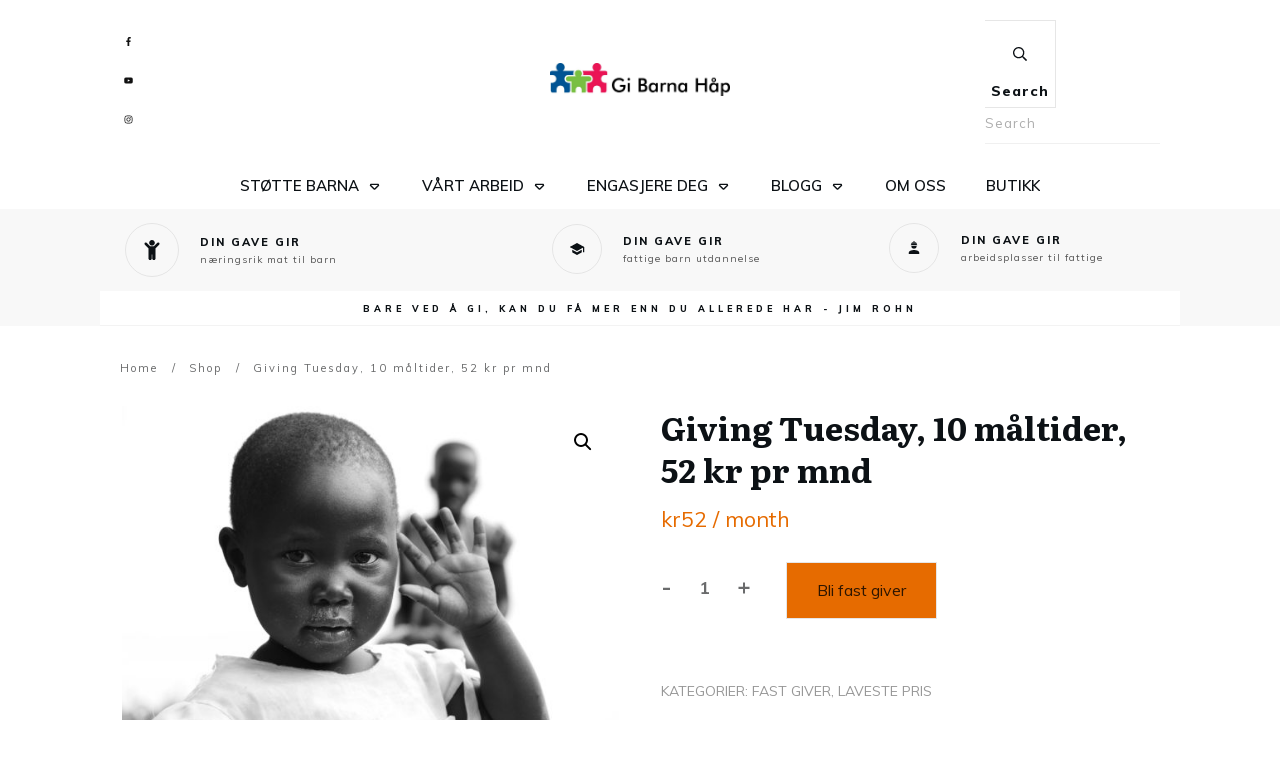

--- FILE ---
content_type: application/javascript
request_url: https://prism.app-us1.com/?a=800524501&u=https%3A%2F%2Fgibarnahaap.no%2Fprodukt%2Fgiving-tuesday-10-maltider-52-kr-pr-mnd%2F
body_size: 117
content:
window.visitorGlobalObject=window.visitorGlobalObject||window.prismGlobalObject;window.visitorGlobalObject.setVisitorId('19a2e209-b640-44d3-8e25-d985fe19b60d', '800524501');window.visitorGlobalObject.setWhitelistedServices('', '800524501');

--- FILE ---
content_type: text/javascript
request_url: https://gibarnahaap.no/wp-content/themes/thrive-theme/inc/assets/dist/woo.min.js?ver=3.16
body_size: 3461
content:
!function(){var t={9894:function(t,e,c){t.exports=function(t){let e=arguments.length>1&&void 0!==arguments[1]?arguments[1]:window,r=arguments.length>2?arguments[2]:void 0;class o{static init(){if(void 0!==r&&Object.keys(r).length>0){const r=c(3338)(t,e),a=c(8592)(t,e),i=c(3708)(t,e);if(ThriveTheme.Product=new r,ThriveTheme.Checkout=new a,ThriveTheme.Cart=new i,!tve_frontend_options.is_editor_page){const r=c(3234)(t,e);ThriveTheme.ShopTemplate=new r(t(e.document).find(r.selector))}o.initHooks()}}static initHooks(){o.initQuantityButtons(),t(document).ready((()=>{o.initCartContentClass()}))}static initQuantityButtons(){t(document).on("click",".tve-woo-quantity-button",(e=>{const c=t(e.currentTarget).siblings('input[type="number"]'),r=Number(c.val());switch(e.currentTarget.dataset.op){case"plus":c.val(r+1);break;case"minus":r>c.attr("min")&&c.val(r-1)}c.trigger("change")}))}static initCartContentClass(){t("body").on("tcb_mini_cart_content_generated",((t,e)=>{const c=e.$cart;let r="";if(c.closest(".thrv_header").length>0)r="thrv_header";else if(c.closest(".thrv_footer").length>0)r="thrv_footer";else{const t=c.closest(".theme-section");if(t.length>0){const e=t.attr("class").match(/(thrive-section-\d*)/g);r=e?e[0]:`${t.prop("id").match(/theme-(.*)-section/)[1]}-section`}}r.length&&e.$cartContentWrapper.addClass(r)}))}}return o}},1853:function(t){t.exports=t=>{class e extends t.TCB_Front.woocommerce.AbstractWoo{ajaxRenderFunction(t,c){let r=!(arguments.length>2&&void 0!==arguments[2])||arguments[2],o=arguments.length>3&&void 0!==arguments[3]?arguments[3]:"POST";const a=e.backendRenderFunction(t);return this.loading(!0),TVE.$.ajax({url:`${TVE.CONST.theme.routes.woo}/render`,type:o,data:{fn:a,args:c,output_buffer:r?1:0,query_vars:TVE.Theme.CONST.query_vars},headers:{"X-WP-Nonce":TVE.CONST.rest_nonce}}).always((()=>{this.loading(!1)}))}loading(){let t=!(arguments.length>0&&void 0!==arguments[0])||arguments[0];this.$template.toggleClass("ttb-loading",t)}static backendRenderFunction(t){return{related:"woocommerce_related_products",upsells:"woocommerce_upsell_display",shop:"woocommerce_content"}[t]}}return e}},3708:function(t,e,c){t.exports=(t,e)=>{const r=c(1853)(e);class o extends r{static get subElements(){return["wc-cart-table-headers","wc-cart-product-image","wc-cart-product-name","wc-cart-product-price","wc-cart-product-quantity","wc-cart-coupon-input","wc-cart-apply-coupon","wc-cart-update-button","wc-cart-details","wc-cart-details-header","wc-cart-details-row-header","wc-cart-price","wc-cart-active-shipping","wc-cart-shipping-method","wc-cart-shipping-text","wc-cart-shipping-address","wc-cart-change-address","wc-cart-to-checkout-button","wc-cart-product-list","wc-cart-related-heading","wc-cart-related-product-image","wc-cart-related-product-title","wc-cart-related-product-price","wc-cart-related-product-button","wc-cart-remove-product"]}initializeSelectors(){t(TVE.identifier("wc-cart-product-quantity")).find("input").attr("readonly","readonly"),t(TVE.identifier("wc-cart-coupon-input")).attr("readonly","readonly"),t(TVE.identifier("wc-cart-update-button")).prop("disabled",!1),o.subElements.forEach((t=>{const e=TVE.identifier(t);this.$template.find(e).each(((t,c)=>{c.classList.add("tve_no_icons"),c.classList.add("wc-element-cursor"),c.setAttribute("data-selector",e)}))})),this.$template.find(TVE.identifier("article")).addClass("tcb-selector-not_editable tcb-selector-no_highlight")}constructor(c){super(c),t(".cart tbody .product-quantity:not(:has(>div))").each((function(){t(this).wrapInner("<div class = 'quantity'></div>")})),t(e.document.body).on("updated_shipping_method",(e=>{t(".shipping input:checked").next("label").addClass("checked")})),e.tve_frontend_options.is_editor_page&&this.initializeSelectors()}}return o}},8592:function(t,e,c){t.exports=function(t){let e=arguments.length>1&&void 0!==arguments[1]?arguments[1]:window;const r=c(1853)(e);class o extends r{static get subElements(){return["wc-input-label","wc-input-box","wc-textarea-input","wc-field-header","wc-ordered-product-name","wc-order-details-header","wc-ordered-product-price","wc-final-price","wc-checked-shipping-method","wc-unchecked-shipping-method","wc-place-order-button","wc-checked-payment-method","wc-unchecked-payment-method","wc-payment-method-description","wc-privacy-policy","wc-dropdown","wc-additional-section","wc-additional-section-anchor","wc-paypal-info"]}initializeSelectors(){t(TVE.identifier("wc-input-box")).attr("readonly","readonly"),t(TVE.identifier("wc-dropdown")).on("mousedown",(function(){setTimeout((()=>this.blur()),0)})),o.subElements.forEach((t=>{const e=TVE.identifier(t);this.$template.find(e).each(((t,c)=>{c.classList.add("tve_no_icons"),c.classList.add("wc-element-cursor"),c.setAttribute("data-selector",e)}))}))}constructor(c){super(c),this.addNecessaryClasses(),t(e.document.body).on("updated_checkout",((e,c)=>{"success"===c.result&&(this.addNecessaryClasses(),t("#payment .input-radio").click((()=>{t("#payment .checked").removeClass("checked"),t("#payment input:checked").parent("li").addClass("checked")})))})),e.tve_frontend_options.is_editor_page&&this.initializeSelectors()}addNecessaryClasses(){t("#shipping_method input:checked").next("label").addClass("checked").find("span, bdi").addClass("checked"),t("#payment input:checked").parent("li").addClass("checked"),t(".woocommerce-table .product-purchase-note td").addClass("thrv_text_element")}}return o}},3338:function(t,e,c){t.exports=(t,e)=>{const r=c(1853)(e);class o extends r{static get subElements(){let t=["wc-product-short-description","wc-product-main-add-to-cart","wc-product-add-to-cart","wc-product-star-rating","wc-product-category","wc-product-category-links","wc-product-sku","wc-product-gallery","wc-product-image","wc-product-title","wc-product-price","wc-product-out-of-stock","wc-product-sale","wc-product-tags","wc-product-tags-links","wc-product-customer-review-count","wc-product-quantity","wc-product-select","wc-product-select-label","wc-product-tab","wc-product-description-content","wc-product-additional-label","wc-product-additional-value","wc-product-upsells-heading","wc-product-related-heading","wc-product-review-empty-text","wc-product-review-first-text","wc-product-review-label","wc-product-review-star-rating","wc-product-review-textarea","wc-product-review-submit","wc-product-review-author","wc-product-review-author-image","wc-product-review-date","wc-product-review-comment","wc-product-review-item-star-rating","wc-product-review-container","wc-product-review-only-logged-in-text"];return o.isProductAddonPluginActive()&&(t=[...t,"wc-product-add-on-title","wc-product-add-on-description","wc-product-add-on-text-field","wc-product-add-on-remaining-characters","wc-product-add-on-dropdown","wc-product-add-on-checkbox","wc-product-add-on-radio-button","wc-product-add-on-product-name","wc-product-add-on-product-price"]),t}static get selector(){return".product-template-wrapper"}static get gallerySelector(){return".woocommerce-product-gallery"}constructor(){if(super(arguments.length>0&&void 0!==arguments[0]?arguments[0]:null),this.$template.length){const t=this.$template.find(".post-wrapper.product ");this.ID=t.length?parseInt(t.attr("id").replace("product-","")):0,this.$gallery=this.$template.find(o.gallerySelector)}o.isProductAddonPluginActive()&&(this.$template.find(".wc-pao-addon-container p:has(.wc-pao-addon-radio)").addClass("addon-radio-button"),this.$template.find(".wc-pao-addon-container p:has(.wc-pao-addon-checkbox)").addClass("addon-checkbox")),this.init()}initializeSelectors(){o.isProductAddonPluginActive()&&(t(TVE.identifier("wc-product-add-on-dropdown")).on("mousedown",(t=>t.preventDefault())),t(TVE.identifier("wc-product-add-on-text-field")).attr("readonly","readonly")),[".upsells",".related"].forEach((t=>this.$template.find(t).attr("data-selector",`${t}.products`))),o.subElements.forEach((t=>{const e=TVE.identifier(t);this.$template.find(e).each(((t,c)=>{let r=TVE.identifier("product-template");const o=c.closest(".products[data-selector]");o?r=e.includes(o.dataset.selector)?r:`${r} ${o.dataset.selector}`:c.closest(".woocommerce-tabs")?r=`${r} .woocommerce-tabs`:c.closest(".summary")&&(r=`${r} .summary`),c.classList.add("tve_no_icons"),c.classList.add("wc-element-cursor"),c.setAttribute("data-selector",e.split(",").map((t=>`${r} ${t}`)).join(", "))}))})),this.$template.find(TVE.identifier("article")).addClass("tcb-selector-not_editable tcb-selector-no_highlight"),this.$template.find("#respond").addClass("tcb-selector-not_editable tcb-selector-no_highlight"),this.$template.find(".single_add_to_cart_button").removeClass("disabled wc-variation-selection-needed"),TVE.CONST.theme.is_theme_template&&this.$template.find(".post-wrapper.product ").addClass("thrive-woocommerce-product-editable")}init(){this.toggleZoom(),e.tve_frontend_options.is_editor_page&&this.initializeSelectors()}toggleZoom(){return void 0!==e.wc_single_product_params&&(e.wc_single_product_params.zoom_enabled=!parseInt(this.$template.attr("data-hide-magnifier"))),this}tabsInit(){return this.$template.find(".wc-tabs-wrapper, .woocommerce-tabs, #rating").trigger("init"),this}selectTab(){let t=arguments.length>0&&void 0!==arguments[0]?arguments[0]:"description";const e=TVE.Theme.$wrapper.find(`${o.selector} .woocommerce-tabs`);if(e.length){e.find(".wc-tabs > .active").removeClass("active"),e.find(".wc-tab").hide();let c,r=e.find(`#tab-title-${t}`);r.length?c=e.find(`#tab-${t}`):(r=e.find(".wc-tabs").children().first(),c=e.find(".wc-tab").first()),r.addClass("active"),c.show()}}redoGallery(){return this.$gallery.each(((c,r)=>{const o=t(r);o.trigger("wc-product-gallery-before-init",[r,e.wc_single_product_params]),o.wc_product_gallery(e.wc_single_product_params),o.trigger("wc-product-gallery-after-init",[r,e.wc_single_product_params])})),this}updateGalleryColumnsClass(t){void 0===t&&(t=this.getData("gallery-columns"));let e=this.$gallery.attr("class");e=e.replace(/woocommerce-product-gallery--columns-\d/g,`woocommerce-product-gallery--columns-${t}`),this.$gallery.attr("class",e)}initializeProductViewCartButtons(t){t.find(".ajax_add_to_cart").removeClass("ajax_add_to_cart");const e=t.find(".add_to_cart_button"),c=t.find("a.added_to_cart"),r=()=>{e.after('<a class="added_to_cart" style="display:none;"></div>')};0===c.length?r():e.length!==c.length&&(c.remove(),r())}updateProductsSection(e){const c={};return(arguments.length>1&&void 0!==arguments[1]?arguments[1]:["columns","posts_per_page","orderby","order"]).forEach((t=>{c[t]=this.getData(t,e)})),this.ajaxRenderFunction(e,c).done((c=>{c.content&&this.getProductsSection(e).html(t(c.content).html()),this.initializeProductViewCartButtons(this.$template),this.initializeSelectors()}))}static defaultAttr(){let t=arguments.length>0&&void 0!==arguments[0]?arguments[0]:"";const e={"align-items":"left","related-align-items":"left","upsells-align-items":"left",columns:4,"gallery-columns":4,"related-columns":4,"upsells-columns":4,posts_per_page:8,"related-posts_per_page":4,"upsells-posts_per_page":4,orderby:"date","related-orderby":"rand","upsells-orderby":"rand",order:"desc","related-order":"desc","upsells-order":"desc","hide-related":!1,"hide-magnifier":!1};return t?e[t]:e}static isProductAddonPluginActive(){return e.tve_frontend_options.woocommerce_related_plugins.product_addons}}return o}},3234:function(t,e,c){t.exports=(t,e)=>{const r=c(1853)(e);class o extends e.TCB_Front.woocommerce.Shop{static get selector(){return".shop-template-wrapper"}updateProductsSection(){const t={};return(arguments.length>1&&void 0!==arguments[1]?arguments[1]:["columns","posts_per_page","orderby","order"]).forEach((e=>{t[e]=this.getData(e)})),new r(this.$template).ajaxRenderFunction("shop",t).done((t=>{t.content&&(this.$template.html(t.content),this.toggleProductElements(),this.initializeCartButtons(this.$template),TVE.WooCommerceFn.content.initShopSubElements(this.$template))}))}}return o}}},e={};(function c(r){var o=e[r];if(void 0!==o)return o.exports;var a=e[r]={exports:{}};return t[r](a,a.exports,c),a.exports})(9894)(ThriveTheme.$,window,"undefined"==typeof TCB_Front?{}:TCB_Front).init()}();